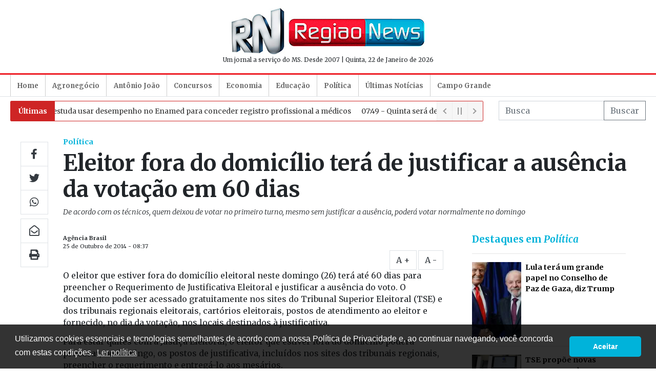

--- FILE ---
content_type: text/html; charset=UTF-8
request_url: https://www.regiaonews.com.br/politica/eleitor-fora-do-domicilio-tera-de-justificar-a-ausencia-da-votacao-em-60-dias
body_size: 8699
content:
<!doctype html><html
lang="pt-br"><head><meta
charset="utf-8" /><meta
name="language" content="pt-BR" /><meta
name="viewport" content="width=device-width, initial-scale=1, shrink-to-fit=no" /><link
rel="dns-prefetch" href="//cdnjs.cloudflare.com" /><link
rel="dns-prefetch" href="//ajax.googleapis.com" /><link
rel="dns-prefetch" href="//www.googletagmanager.com" /><link
rel="dns-prefetch" href="//cdn.regiaonews.com.br" /><link
rel="dns-prefetch" href="https://fonts.googleapis.com" /><link
rel="preconnect" href="https//ajax.googleapis.com" /><link
rel="preconnect" href="https://cdnjs.cloudflare.com" /><link
rel="preconnect" href="https://www.googletagmanager.com" /><link
rel="preconnect" href="https://fonts.googleapis.com" /><link
rel="preconnect" href="https://cdn.regiaonews.com.br" /> <script>(function(w,d,s,l,i){w[l]=w[l]||[];w[l].push({'gtm.start':
            new Date().getTime(),event:'gtm.js'});var f=d.getElementsByTagName(s)[0],
            j=d.createElement(s),dl=l!='dataLayer'?'&l='+l:'';j.async=true;j.src=
            'https://www.googletagmanager.com/gtm.js?id='+i+dl;f.parentNode.insertBefore(j,f);
            })(window,document,'script','dataLayer','GTM-MC4T32M');</script> <meta
name="robots" content="index,follow" /><meta
name="format-detection" content="telephone=no" /><title>Eleitor fora do domicílio terá de justificar a ausência da votação em 60 dias - Política - Região News</title><meta
name="author" content="Região News" /><meta
name="keywords" content="Sidrolândia, Maracajú, Campo Grande, Região news, Notícias, Notícia, Mato Grosso do Sul, últimas notícias, urgente, internet, jornal, online" /><meta
name="description" content="O eleitor que estiver fora do domicílio eleitoral neste domingo (26) terá até 60 dias para preencher o Requerimento de Justificativa Elei..." /><meta
name="thumbnail" content="https://cdn.regiaonews.com.br/ui/assets/img/logo-12x9.jpg" /><meta
property="og:title" content="Eleitor fora do domicílio terá de justificar a ausência da votação em 60 dias" /><meta
property="og:description" content="O eleitor que estiver fora do domicílio eleitoral neste domingo (26) terá até 60 dias para preencher o Requerimento de Justificativa Elei..." /><meta
property="og:image" content="https://cdn.regiaonews.com.br/ui/assets/img/logo-12x9.jpg" /><meta
property="og:image:width" content="1200" /><meta
property="og:image:height" content="675" /><meta
property="og:url" content="https://www.regiaonews.com.br/politica/eleitor-fora-do-domicilio-tera-de-justificar-a-ausencia-da-votacao-em-60-dias" /><meta
property="og:type" content="article" /><meta
property="og:site_name" content="Região News" /><meta
property="og:locale" content="pt_BR" /><meta
property="fb:app_id" content="1721346704686219" /><meta
name="twitter:card" value="summary_large_image" /><meta
name="twitter:site" content="@regiaonews" /><meta
name="twitter:title" content="Eleitor fora do domicílio terá de justificar a ausência da votação em 60 dias" /><meta
name="twitter:description" content="O eleitor que estiver fora do domicílio eleitoral neste domingo (26) terá até 60 dias para preencher o Requerimento de Justificativa Elei..." /><meta
name="twitter:creator" content="$regiaonews" /><meta
name="twitter:image" content="https://cdn.regiaonews.com.br/ui/assets/img/logo-12x9.jpg" /> <script type="application/ld+json">[{"@type":"Organization","url":"https:\/\/www.regiaonews.com.br","name":"Regi\u00e3o News","logo":"https:\/\/cdn.regiaonews.com.br\/ui\/assets\/img\/logo-4x3.jpg","contactPoint":{"@type":"ContactPoint","contactType":"customer service","telephone":"+556732726466","areaServed":"BR","availableLanguage":{"@type":"Language","name":"Portuguese","alternateName":"pt"}},"@context":"https:\/\/schema.org"},{"@type":"NewsArticle","mainEntityOfPage":{"@type":"WebPage","@id":"https:\/\/www.regiaonews.com.br"},"headline":"Eleitor fora do domic\u00edlio ter\u00e1 de justificar a aus\u00eancia da vota\u00e7\u00e3o em 60 dias","datePublished":"2014-10-25T08:37:00-03:00","author":{"@type":"Person","name":"Ag\u00eancia Brasil"},"publisher":{"@type":"Organization","name":"Regi\u00e3o News","logo":{"@type":"ImageObject","url":"https:\/\/cdn.regiaonews.com.br\/ui\/assets\/img\/logo-4x3.jpg","height":900,"width":1200}},"image":["https:\/\/cdn.regiaonews.com.br\/ui\/images\/logo-1x1.jpg","https:\/\/cdn.regiaonews.com.br\/ui\/images\/logo-4x3.jpg","https:\/\/cdn.regiaonews.com.br\/ui\/images\/logo-16x9.jpg"],"description":"O\u00a0eleitor que estiver fora do domic\u00edlio eleitoral neste domingo (26) ter\u00e1 at\u00e9 60 dias para preencher o Requerimento de Justificativa Elei...","@context":"https:\/\/schema.org"},{"@type":"BreadcrumbList","itemListElement":[{"@type":"ListItem","position":1,"name":"Pol\u00edtica","item":"https:\/\/www.regiaonews.com.br"}],"@context":"https:\/\/schema.org"}]</script> <link
rel="apple-touch-icon" sizes="57x57" href="https://cdn.regiaonews.com.br/ui/assets/icons/apple-icon-57x57.png" /><link
rel="apple-touch-icon" sizes="60x60" href="https://cdn.regiaonews.com.br/ui/assets/icons/apple-icon-60x60.png" /><link
rel="apple-touch-icon" sizes="72x72" href="https://cdn.regiaonews.com.br/ui/assets/icons/apple-icon-72x72.png" /><link
rel="apple-touch-icon" sizes="76x76" href="//cdn.regiaonews.com.br/ui/assets/icons/apple-icon-76x76.png" /><link
rel="apple-touch-icon" sizes="114x114" href="https://cdn.regiaonews.com.br/ui/assets/icons/apple-icon-114x114.png" /><link
rel="apple-touch-icon" sizes="120x120" href="https://cdn.regiaonews.com.br/ui/assets/icons/apple-icon-120x120.png" /><link
rel="apple-touch-icon" sizes="144x144" href="https://cdn.regiaonews.com.br/ui/assets/icons/apple-icon-144x144.png" /><link
rel="apple-touch-icon" sizes="152x152" href="https://cdn.regiaonews.com.br/ui/assets/icons/apple-icon-152x152.png" /><link
rel="apple-touch-icon" sizes="180x180" href="https://cdn.regiaonews.com.br/ui/assets/icons/apple-icon-180x180.png" /><link
rel="icon" type="image/png" sizes="192x192"  href="https://cdn.regiaonews.com.br/ui/assets/icons/android-icon-192x192.png" /><link
rel="icon" type="image/png" sizes="32x32" href="https://cdn.regiaonews.com.br/ui/assets/icons/favicon-32x32.png" /><link
rel="icon" type="image/png" sizes="96x96" href="https://cdn.regiaonews.com.br/ui/assets/icons/favicon-96x96.png" /><link
rel="icon" type="image/png" sizes="16x16" href="https://cdn.regiaonews.com.br/ui/assets/icons/favicon-16x16.png" /><link
rel="manifest" href="https://cdn.regiaonews.com.br/ui/icons/manifest.json" /><meta
name="msapplication-TileColor" content="#ffffff" /><meta
name="msapplication-TileImage" content="https://cdn.regiaonews.com.br/ui/assets/icons/ms-icon-144x144.png" /><meta
name="theme-color" content="#ffffff" /><link
rel="stylesheet" href="https://cdnjs.cloudflare.com/ajax/libs/twitter-bootstrap/4.5.0/css/bootstrap.min.css" /><link
href="https://fonts.googleapis.com/css2?family=Merriweather:ital,wght@0,300;0,400;0,700;1,300;1,400;1,700&display=swap" rel="stylesheet"><link
href="https://fonts.googleapis.com/css2?family=Open+Sans:wght@300;400;600;700&display=swap" rel="stylesheet"><link
href="https://cdnjs.cloudflare.com/ajax/libs/font-awesome/5.13.1/css/all.min.css" rel="stylesheet"><link
href="/a.min.css?e8a53e29777915dfc0eceb8ddea5af2c" rel="stylesheet"> <script src="/a.min.js?e8a53e29777915dfc0eceb8ddea5af2c"></script> <meta
http-equiv="refresh" content="420" /><link
rel="alternate" type="application/rss+xml" title="RSS Feed Região News" href="https://www.regiaonews.com.br/rss.xml" /><meta
name="google-site-verification" content="vFoQqwkkw5gh3xO8hQsTAGEpwJh4LvKteuC-jGzNjPc" /> <script>const ClassificadosCategories = [{"name":"Terreno","total":0,"url":"\/classificados-10-10-2020\/terreno"},{"name":"Sobrado","total":0,"url":"\/classificados-10-10-2020\/sobrado"},{"name":"Aluguel","total":0,"url":"\/classificados-10-10-2020\/aluguel"},{"name":"Casa ","total":0,"url":"\/classificados-10-10-2020\/casa"},{"name":"Sal\u00e3o Comercial","total":0,"url":"\/classificados-10-10-2020\/salao-comercial"},{"name":"Em constru\u00e7\u00e3o","total":0,"url":"\/classificados-10-10-2020\/em-construcao"}]</script> </head><body>
<noscript><iframe
src="https://www.googletagmanager.com/ns.html?id=GTM-MC4T32M" height="0" width="0" style="display:none;visibility:hidden"></iframe></noscript><header><section
class="container py-3"><div
class="row align-items-center"><div
class="col-2 col-lg-3"><div
class="d-block d-lg-none text-center d-print-none">
<a
href="#" data-toggle="modal" class="btn px-0" data-target="#ModalMenu" aria-controls="ModalMenu">
<img
alt="menu" src="[data-uri]" width="22" />
</a></div><div
class="d-none d-lg-block d-print-none text-left">
<ins
data-revive-zoneid="5929" data-revive-id="727bec5e09208690b050ccfc6a45d384"></ins></div></div><div
class="col-8 col-lg-6 text-center">
<a
href="/"><img
src="//cdn.regiaonews.com.br/ui/assets/img/logoc.jpg" class="img-fluid" alt="Logomarca" /></a><p
class="p-0 m-0 d-none d-md-block">
<small>Um jornal a serviço do MS. Desde 2007 | Quinta, 22 de Janeiro de 2026</small></p></div><div
class="col-2 col-lg-3"><div
class="d-block d-lg-none text-center d-print-none">
<a
href="#" data-toggle="collapse" class="btn px-0" data-target="#TickerSearch" aria-controls="ModalMenu">
<img
alt="busca" src="[data-uri]" width="22" />
</a></div><div
class="d-none d-lg-block text-right d-print-none">
<ins
data-revive-zoneid="5930" data-revive-id="727bec5e09208690b050ccfc6a45d384"></ins></div></div></div></section></header><nav
class="navbar navbar-expand-lg navbar-light mb-2 border-bottom d-print-none" id="navbar" data-require-component="ModalMenu"><div
class="container"><div
class="collapse navbar-collapse" id="navbarNav"><ul
class="navbar-nav"><li
class="nav-item">
<a
class="nav-link" href="/">Home</a></li><li
class="nav-item ">
<a
class="nav-link" href="/agronegocio">Agronegócio</a></li><li
class="nav-item ">
<a
class="nav-link" href="/antonio-joao">Antônio João</a></li><li
class="nav-item ">
<a
class="nav-link" href="/concursos">Concursos</a></li><li
class="nav-item ">
<a
class="nav-link" href="/economia">Economia</a></li><li
class="nav-item ">
<a
class="nav-link" href="/educacao">Educação</a></li><li
class="nav-item ">
<a
class="nav-link" href="/politica">Política</a></li><li
class="nav-item ">
<a
class="nav-link" href="/ultimas-noticias">Últimas Notícias</a></li><li
class="nav-item ">
<a
class="nav-link" href="/campo-grande">Campo Grande</a></li></ul></div></div></nav><section
class="container collapse d-md-block d-print-none pb-2" id="TickerSearch"><div
class="row"><div
class="col-12 col-lg-8 col-xl-9 d-none d-md-block"><div
class="bn-breaking-news d-none" id="UltimasNewsTicker" data-require-component="NewsTicker"><div
class="bn-label"><a
href="/ultimas-noticias" class="text-white">Últimas</a></div><div
class="bn-news"><ul><li><a
href="/brasil/cfm-estuda-usar-desempenho-no-enamed-para-conceder-registro-profissional-a-medicos">07:54 - CFM estuda usar desempenho no Enamed para conceder registro profissional a médicos</a></li><li><a
href="/mato-grosso-do-sul/quinta-sera-de-sol-calor-e-possibilidade-de-temporais-em-mato-grosso-do-sul-e-regiao">07:49 - Quinta será de sol, calor e possibilidade de temporais em Mato Grosso do Sul e Região</a></li><li><a
href="/educacao/prouni-2026-oferece-mais-de-590-mil-bolsas-em-instituicoes-privadas-de-ensino-superior">07:31 - Prouni 2026 oferece mais de 590 mil bolsas em instituições privadas de ensino superior </a></li><li><a
href="/geral/dono-de-grupo-de-comunicacao-e-preso-em-acao-contra-fraudes-em-licitacao">16:39 - Dono de grupo de comunicação é preso em ação contra fraudes em licitação</a></li><li><a
href="/policial/homem-mata-patrao-da-esposa-a-facadas-em-salgadaria-na-avenida-julio-de-castilho">15:29 - Homem mata patrão da esposa a facadas em salgadaria na Avenida Júlio de Castilho</a></li><li><a
href="/economia/caixa-economica-federal-paga-nesta-quarta-bolsa-familia-aos-beneficiarios-com-nis-final-3">15:07 - Caixa Econômica Federal paga nesta quarta Bolsa Família aos beneficiários com NIS final 3</a></li><li><a
href="/saude/agencia-nacional-de-saude-veta-venda-de-canetas-emagrecedoras-sem-registro-no-pais">14:36 - Agência Nacional de Saúde veta venda de canetas emagrecedoras sem registro no país</a></li><li><a
href="/geral/o-prazo-para-o-pagamento-da-1a-parcela-do-ipva-termina-dia-30">14:22 - O prazo para o pagamento da 1ª parcela do IPVA termina dia 30 </a></li><li><a
href="/policial/homem-embriagado-e-preso-apos-tentar-invadir-casa-e-ameacar-mulher-de-morte-em-dourados">09:29 - Homem embriagado é preso após tentar invadir casa e ameaçar mulher de morte em Dourados</a></li><li><a
href="/sidrolandia-ms/prefeitura-licita-construcao-do-primeiro-posto-de-saude-do-bairro-porto-seguro">09:14 - Prefeitura licita construção do primeiro posto de saúde do Bairro Porto Seguro</a></li></ul></div><div
class="bn-controls">
<button><span
class="bn-arrow bn-prev"></span></button>
<button><span
class="bn-action"></span></button>
<button><span
class="bn-arrow bn-next"></span></button></div></div></div><div
class="col"><form
method="get" action="/busca"><div
class="form-row justify-content-end no-gutters"><div
class="col-12 w-100"><div
class="input-group">
<input
type="hidden" name="sort" value="date" />
<input
type="search" class="form-control rounded-0" placeholder="Busca" name="q" value="" /><div
class="input-group-append">
<button
class="btn btn-outline-secondary  rounded-0" type="submit">Buscar</button></div></div></div></div></form></div></div></section><main><article
class="container Noticia" data-require-component="Materia"><div
class="row no-gutters pt-4"><div
class="col-12 col-xl-1 d-none d-xl-block d-print-none"><div
class="sticky-top sticky-share pt-2"><div
class="btn-group-vertical mb-2">
<a
href="https://www.facebook.com/sharer/sharer.php?u=https://www.regiaonews.com.br/politica/eleitor-fora-do-domicilio-tera-de-justificar-a-ausencia-da-votacao-em-60-dias" target="_blank" class="btn btn-outline-dark btn-lg rounded-0 border"><i
class="fab fa-facebook-f"></i></a>
<a
href="https://twitter.com/intent/tweet?url=https://www.regiaonews.com.br/politica/eleitor-fora-do-domicilio-tera-de-justificar-a-ausencia-da-votacao-em-60-dias" target="_blank" class="btn btn-outline-dark btn-lg rounded-0 border"><i
class="fab fa-twitter"></i></a>
<a
href="https://wa.me/?text=https://www.regiaonews.com.br/politica/eleitor-fora-do-domicilio-tera-de-justificar-a-ausencia-da-votacao-em-60-dias" target="_blank" class="btn btn-outline-dark  btn-lg rounded-0 border"><i
class="fab fa-whatsapp"></i></a></div><div
class="btn-group-vertical mb-2">
<a href="/cdn-cgi/l/email-protection#[base64]" target="_blank" class="btn btn-outline-dark  btn-lg rounded-0 border"><i
class="far fa-envelope-open"></i></a>
<a
href="#" onclick="window.print()" class="btn btn-outline-dark btn-lg rounded-0 border"><i
class="fas fa-print"></i></a></div></div></div><div
class="col-12 col-lg-12 col-xl-11 d-print-col-12"><div
class="row mb-3"><div
class="col-12"><h2 class="EditoriaTitulo"><a
href="/politica">Política</a></h2><h1 class="Titulo">Eleitor fora do domicílio terá de justificar a ausência da votação em 60 dias</h1><p
class="Subtitulo">De acordo com os técnicos, quem deixou de votar no primeiro turno, mesmo sem justificar a ausência, poderá votar normalmente no domingo</p></div></div><div
class="row no-gutters"><div
class="col-12 col-lg-8 col-xl-8 d-print-col-12"><div
class="px-0 pr-lg-4 pr-xl-3"><p
class="Autor">Agência Brasil</p><p
class="DataPublicacao">25 de Outubro de 2014 - 08:37</p><div
class="d-none d-xl-block text-right d-print-none">
<a
href="javascript://" class="btn btn-outline-dark rounded-0 border zoomin">A +</a>
<a
href="javascript://" class="btn btn-outline-dark rounded-0 border zoomout">A -</a></div><div
class="d-block d-xl-none  d-print-none"><div
class="btn-group mt-4 mb-2">
<a
href="https://www.facebook.com/sharer/sharer.php?u=https://www.regiaonews.com.br/politica/eleitor-fora-do-domicilio-tera-de-justificar-a-ausencia-da-votacao-em-60-dias" target="_blank" class="btn btn-outline-dark  rounded-0 border"><i
class="fab fa-facebook-f"></i></a>
<a
href="https://twitter.com/intent/tweet?url=https://www.regiaonews.com.br/politica/eleitor-fora-do-domicilio-tera-de-justificar-a-ausencia-da-votacao-em-60-dias" target="_blank" class="btn btn-outline-dark  rounded-0 border"><i
class="fab fa-twitter"></i></a>
<a
href="https://wa.me/?text=https://www.regiaonews.com.br/politica/eleitor-fora-do-domicilio-tera-de-justificar-a-ausencia-da-votacao-em-60-dias" target="_blank" class="btn btn-outline-dark  rounded-0 border"><i
class="fab fa-whatsapp"></i></a>
<a href="/cdn-cgi/l/email-protection#[base64]" class="btn btn-outline-dark  rounded-0 border"><i
class="far fa-envelope-open"></i></a>
<a
href="#" onclick="window.print()" class="btn btn-outline-dark  rounded-0 border"><i
class="fas fa-print"></i></a>
<a
href="javascript://" class="btn btn-outline-dark zoomin rounded-0 border">A+</a>
<a
href="javascript://" class="btn btn-outline-dark zoomout rounded-0 border">A-</a></div></div><div
class="Texto" id="Texto">
<font
face="Times New Roman" size="3"></font><p
style="margin: 0cm 0cm 10pt; line-height: 150%;"><span
style="'line-height:" font-family: font-size: mso-bidi-font-size:>O eleitor
que estiver fora do domicílio eleitoral neste domingo (26) terá até 60 dias
para preencher o Requerimento de Justificativa Eleitoral e justificar a
ausência do voto. O documento pode ser acessado gratuitamente nos sites do
Tribunal Superior Eleitoral (TSE) e dos tribunais regionais eleitorais,
cartórios eleitorais, postos de atendimento ao eleitor e fornecido, no dia da
votação, nos locais destinados à justificativa.</span></p><font
face="Times New Roman" size="3"></font><p
style="margin: 0cm 0cm 10pt; line-height: 150%;"><span
style="'line-height:" font-family: font-size: mso-bidi-font-size:>Para
estar quites com a Justiça Eleitoral, o eleitor que estiver fora do domicílio
poderá procurar, no domingo, os postos de justificativa, incluídos nos sites dos
tribunais regionais, preencher o requerimento e entregá-lo aos mesários. </span></p><font
face="Times New Roman" size="3"></font><p
style="margin: 0cm 0cm 10pt; line-height: 150%;"><span
style="'line-height:" font-family: font-size: mso-bidi-font-size:>Caso
o requerimento não seja entregue no dia da votação, o eleitor tem até 60 dias,
a partir de segunda-feira (27), para levá-lo pessoalmente a qualquer cartório
eleitoral ou enviá-lo,  via postal, ao juiz da zona eleitoral onde está
inscrito. Nas duas hipóteses, o requerimento deve ser acompanhado de documento
comprovando as razões da ausência. Conforme técnicos do TSE, serão aceitos
passagens ou atestado médico.</span></p><font
face="Times New Roman" size="3"></font><p
style="margin: 0cm 0cm 10pt; line-height: 150%;"><span
style="'line-height:" font-family: font-size: mso-bidi-font-size:>De
acordo com os técnicos, quem deixou de votar no primeiro turno, mesmo sem
justificar a ausência, poderá votar normalmente no domingo. Os eleitores que
estiverem nessa situação terão de, obrigatoriamente, justificar ausência até 4
de dezembro. Não há limite para justificativas.</span></p><font
face="Times New Roman" size="3"></font></div><div
class="d-block d-xl-none  d-print-none"><div
class="btn-group mt-3 mb-4">
<a
href="https://www.facebook.com/sharer/sharer.php?u=https://www.regiaonews.com.br/politica/eleitor-fora-do-domicilio-tera-de-justificar-a-ausencia-da-votacao-em-60-dias" target="_blank" class="btn btn-outline-dark  rounded-0 border"><i
class="fab fa-facebook-f"></i></a>
<a
href="https://twitter.com/intent/tweet?url=https://www.regiaonews.com.br/politica/eleitor-fora-do-domicilio-tera-de-justificar-a-ausencia-da-votacao-em-60-dias" target="_blank" class="btn btn-outline-dark  rounded-0 border"><i
class="fab fa-twitter"></i></a>
<a
href="https://wa.me/?text=https://www.regiaonews.com.br/politica/eleitor-fora-do-domicilio-tera-de-justificar-a-ausencia-da-votacao-em-60-dias" target="_blank" class="btn btn-outline-dark  rounded-0 border"><i
class="fab fa-whatsapp"></i></a>
<a href="/cdn-cgi/l/email-protection#[base64]" class="btn btn-outline-dark  rounded-0 border"><i
class="far fa-envelope-open"></i></a>
<a
href="javascript://" onclick="window.print()" class="btn btn-outline-dark  rounded-0 border"><i
class="fas fa-print"></i></a></div></div><div
class="d-print-none"><div
class="fb-comments" data-href="https://www.regiaonews.com.br/politica/eleitor-fora-do-domicilio-tera-de-justificar-a-ausencia-da-votacao-em-60-dias" data-width="100%" data-lazy="true" data-numposts="20"></div></div><div
id="taboola-below-article-thumbnails"></div> <script data-cfasync="false" src="/cdn-cgi/scripts/5c5dd728/cloudflare-static/email-decode.min.js"></script><script type="text/javascript">window._taboola = window._taboola || [];
                          _taboola.push({
                            mode: 'alternating-thumbnails-a',
                            container: 'taboola-below-article-thumbnails',
                            placement: 'Below Article Thumbnails',
                            target_type: 'mix'
                          });</script> </div></div><div
class="col-12 col-lg-4 col-xl-4 d-print-none"><div
class="mx-auto d-print-none HighlightsColumn"><div
class="DestaquesEditoria"><h2>Destaques em <a
href="/politica">Política</a></h2><hr
/><ul
class="list-unstyled"><li
class="media">
<img
src="//cdn.regiaonews.com.br/uploads/noticias/2026/01/21/114y5wkadxchb.jpg" class="mr-2 lazy" width="96" alt="Lula ter&amp;aacute; um grande papel no Conselho de Paz de Gaza, diz Trump   " loading="lazy" /><div
class="media-body">
<a
href="/politica/lula-tera-um-grande-papel-no-conselho-de-paz-de-gaza-diz-trump" target="_self">Lula terá um grande papel no Conselho de Paz de Gaza, diz Trump   </a></div></li><li><hr
/></li><li
class="media">
<img
src="//cdn.regiaonews.com.br/uploads/noticias/2026/01/20/kkqx7yheywap.jpg" class="mr-2 lazy" width="96" alt="TSE prop&amp;otilde;e novas regras e recebe sugest&amp;otilde;es sobre elei&amp;ccedil;&amp;otilde;es " loading="lazy" /><div
class="media-body">
<a
href="/politica/tse-propoe-novas-regras-e-recebe-sugestoes-sobre-eleicoes" target="_self">TSE propõe novas regras e recebe sugestões sobre eleições </a></div></li><li><hr
/></li><li
class="media">
<img
src="//cdn.regiaonews.com.br/uploads/noticias/2026/01/20/2int41dhjtuso.jpg" class="mr-2 lazy" width="96" alt="Moraes autoriza Tarc&amp;iacute;sio a visitar Bolsonaro na pris&amp;atilde;o " loading="lazy" /><div
class="media-body">
<a
href="/politica/moraes-autoriza-tarcisio-a-visitar-bolsonaro-na-prisao" target="_self">Moraes autoriza Tarcísio a visitar Bolsonaro na prisão </a></div></li><li><hr
/></li><li
class="media">
<img
src="//cdn.regiaonews.com.br/uploads/noticias/2026/01/20/fp4z6jht6ga1.jpg" class="mr-2 lazy" width="96" alt="Marcos Pollon vai se unir em caminhada com Nikolas Ferreira " loading="lazy" /><div
class="media-body">
<a
href="/politica/marcos-pollon-vai-se-unir-em-caminhada-com-nikolas-ferreira" target="_self">Marcos Pollon vai se unir em caminhada com Nikolas Ferreira </a></div></li><li><hr
/></li></ul></div><div
class="text-center pb-3 d-print-none">
<ins
data-revive-zoneid="5932" data-revive-id="727bec5e09208690b050ccfc6a45d384"></ins></div><div
class="text-center pb-3"><div
class="fb-page" data-href="https://www.facebook.com/regiaonews/" data-tabs="timeline" data-width="300" data-height="650" data-small-header="false" data-adapt-container-width="true" data-hide-cover="false" data-show-facepile="true"><blockquote
cite="https://www.facebook.com/regiaonews/" class="fb-xfbml-parse-ignore"><a
href="https://www.facebook.com/regiaonews/">Regiao News</a></blockquote></div></div><div
class="d-print-none"><h2 class="h2 default">Redes Sociais</h2><div
class="btn-group my-2">
<a
href="https://www.facebook.com/regiaonews" class="btn btn-outline-dark btn-lg rounded-0 border" title="Siga-nos no Facebook"><i
class="fab fa-facebook-f"></i></a>
<a
href="https://twitter.com/regiaonews" class="btn btn-outline-dark btn-lg rounded-0 border" title="Siga-nos no Twitter"><i
class="fab fa-twitter"></i></a>
<a
href="https://www.instagram.com/regiaonewsinsta/" target="_blank" class="btn btn-outline-dark btn-lg rounded-0 border" title="Siga-nos no Instagram"><i
class="fab fa-instagram"></i></a>
<a
href="https://www.youtube.com/channel/UCho32BGd63CdlkrWZ_5FYCg" target="_blank" class="btn btn-outline-dark btn-lg rounded-0 border" title="Siga-nos no Youtube"><i
class="fab fa-youtube"></i></a></div></div><div
class="text-center pb-3  d-print-none">
<ins
data-revive-zoneid="5934" data-revive-id="727bec5e09208690b050ccfc6a45d384"></ins></div></div></div></div></div></div></article></main><footer
class="d-print-none"><section><div
class="container py-3"><div
class="row align-items-center"><div
class="col-12 col-md-auto">
<img
src="//cdn.regiaonews.com.br/ui/assets/img/logo-branca-196.png" width="96" alt="Região News" class="img-fluid" /></div><div
class="col-12 col-md">
regiaonews.com.br | Um jornal a serviço do MS. Desde 2007</div></div></div></section><section><div
class="container"><div
class="row align-items-center"><div
class="col-12 col-md-6 py-2">
&copy; 2006-2020 jornal eletrônico da região</div><div
class="col-12 col-md-6 py-2"><ul
class="nav justify-content-end"><li
class="nav-item">
<a
class="nav-link active" href="/fale-conosco">fale conosco</a></li><li
class="nav-item">
<a
class="nav-link" target="_blank" href="http://capital99fm.com/">capital fm</a></li><li
class="nav-item">
<a
class="nav-link" href="/videos">videos</a></li><li
class="nav-item">
<a
class="nav-link" href="/expediente">expediente</a></li><li
class="nav-item">
<a
class="nav-link" href="/politica-de-privacidade">política de privacidade</a></li></ul></div><div
class="col-12 text-center software py-2">
<small>Desenvolvimento - <a
href="https://www.idalus.com.br" target="_blank">Idalus Internet Solutions</a></small></div></div></div></section></footer><div
id="fb-root"></div> <script type="text/javascript">window._taboola = window._taboola || [];_taboola.push({flush: true});</script> <script defer src="https://static.cloudflareinsights.com/beacon.min.js/vcd15cbe7772f49c399c6a5babf22c1241717689176015" integrity="sha512-ZpsOmlRQV6y907TI0dKBHq9Md29nnaEIPlkf84rnaERnq6zvWvPUqr2ft8M1aS28oN72PdrCzSjY4U6VaAw1EQ==" data-cf-beacon='{"version":"2024.11.0","token":"c374e831d2054b4c9ea7c0af30aadc66","r":1,"server_timing":{"name":{"cfCacheStatus":true,"cfEdge":true,"cfExtPri":true,"cfL4":true,"cfOrigin":true,"cfSpeedBrain":true},"location_startswith":null}}' crossorigin="anonymous"></script>
</body></html>

--- FILE ---
content_type: application/javascript; charset=UTF-8
request_url: https://www.regiaonews.com.br/ui/app/site/app.main.js?e8a53e29777915dfc0eceb8ddea5af2c
body_size: 396
content:
define(((require,e,o)=>{const n=require("jquery"),r=(require("underscore"),require("backbone"));require("bootstrap"),require("jquery.mask"),require("parsley-pt-br");const{Core:t,Utils:a,Ui:p,Validators:s}=require("core/app.core.js");App.Core=t,App.Utils=a,App.Ui=p,App.Validators=s;(new(r.View.extend({el:"body",initialize(){},render(){return a.maskPhone(n('input[data-mask-type="phone"]')),this.loadComponents()},loadComponents(){require(n.map(n("[data-require-component]"),(e=>App.config.baseUrl+"/components/"+n(e).data("require-component")+".js")),(()=>console.log("compoentns loaded")),(e=>console.error(e)))}}))).render(),e.Core=t,e.Utils=a,e.Ui=p,e.Validators=s}));

--- FILE ---
content_type: text/plain
request_url: https://www.google-analytics.com/j/collect?v=1&_v=j102&a=1470525754&t=pageview&_s=1&dl=https%3A%2F%2Fwww.regiaonews.com.br%2Fpolitica%2Feleitor-fora-do-domicilio-tera-de-justificar-a-ausencia-da-votacao-em-60-dias&ul=en-us%40posix&dt=Eleitor%20fora%20do%20domic%C3%ADlio%20ter%C3%A1%20de%20justificar%20a%20aus%C3%AAncia%20da%20vota%C3%A7%C3%A3o%20em%2060%20dias%20-%20Pol%C3%ADtica%20-%20Regi%C3%A3o%20News&sr=1280x720&vp=1280x720&_u=YEBAAAABAAAAAC~&jid=1569613677&gjid=1846131911&cid=2121323274.1769086666&tid=UA-57364213-1&_gid=882057069.1769086666&_r=1&_slc=1&gtm=45He61k2n81MC4T32Mv831915853za200zd831915853&gcd=13l3l3l3l1l1&dma=0&tag_exp=103116026~103200004~104527907~104528501~104684208~104684211~105391252~115495939~115616985~115938466~115938469~116185179~116185180~116744866~116992598~117025848~117041588&z=1655643776
body_size: -452
content:
2,cG-RHLNS7NLLM